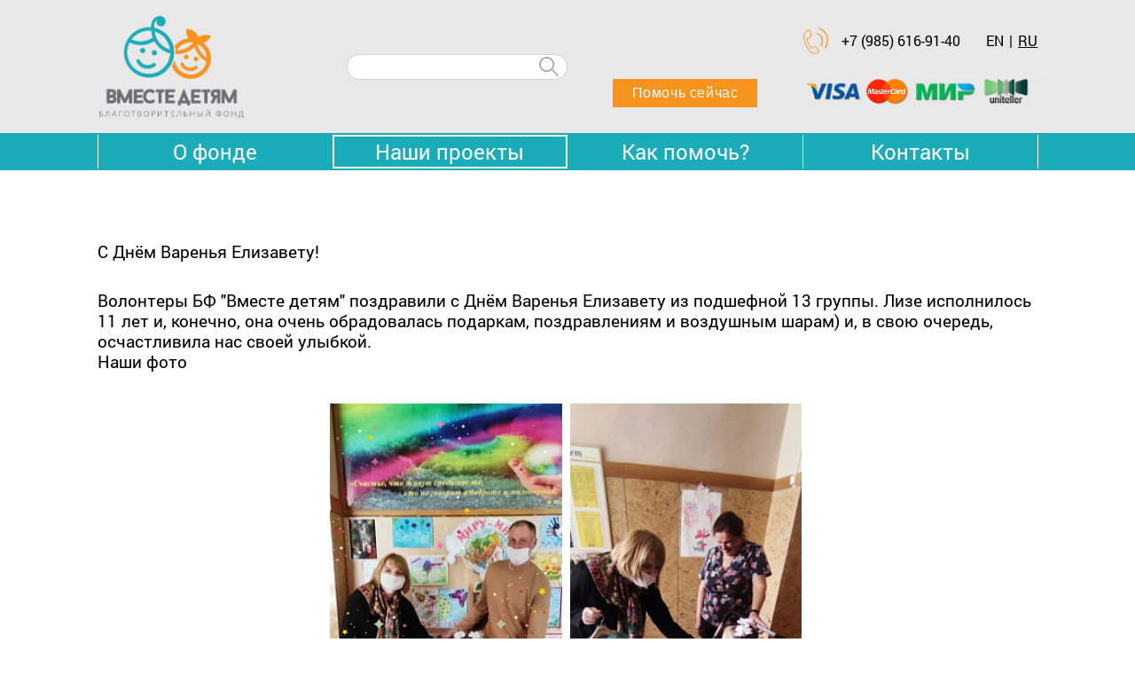

--- FILE ---
content_type: text/html; charset=utf-8
request_url: https://vmeste-detyam.ru/nashi-proekty/nasha-zhizn/s-dnyem-varenya-elizavetu/
body_size: 5269
content:
<!DOCTYPE html>
<html lang="ru">
<head>
	<meta charset="UTF-8">
	<meta name="format-detection" content="telephone=no">
	<meta name="viewport" content="width=device-width, user-scalable=no">
	<link rel="stylesheet" href="/bitrix/templates/new2/wd-slideshow.css">
	<meta name="cmsmagazine" content="49d1a9808fce0ce99d8340cfdef66079" />
	<title>С Днём Варенья Елизавету!</title>
	<meta http-equiv="Content-Type" content="text/html; charset=utf-8" />
<link href="/bitrix/cache/css/s1/new2/page_c1b2b199c7359f7459700380330aeef3/page_c1b2b199c7359f7459700380330aeef3_v1.css?1684924401401" type="text/css"  rel="stylesheet" />
<link href="/bitrix/cache/css/s1/new2/template_415fd162a4b553f17210dcf7a76f868b/template_415fd162a4b553f17210dcf7a76f868b_v1.css?168492436822537" type="text/css"  data-template-style="true" rel="stylesheet" />
<script type="text/javascript"  src="/bitrix/cache/js/s1/new2/template_9a6fd22ff3846619d2e99eb6a3ecbb0a/template_9a6fd22ff3846619d2e99eb6a3ecbb0a_v1.js?1684924368930"></script>
<script type="text/javascript">var _ba = _ba || []; _ba.push(["aid", "972f776cead0bd08f9e92df79c0776f3"]); _ba.push(["host", "vmeste-detyam.ru"]); (function() {var ba = document.createElement("script"); ba.type = "text/javascript"; ba.async = true;ba.src = (document.location.protocol == "https:" ? "https://" : "http://") + "bitrix.info/ba.js";var s = document.getElementsByTagName("script")[0];s.parentNode.insertBefore(ba, s);})();</script>


</head>
<body>
			<svg xmlns="http: //www.w3.org/2000/svg" aria-hidden="true" style="display:none">
		<symbol id="phoneIcon" viewBox="0 0 1000 1000">
			<path d="M214.2 411.8c12.6-8.1 28.8-14.9 47-19.5 64-16.4 71.9-60.3 71-105.3-.6-29.9-6.7-74.9-11.6-111.1-2-14.6-5-24.5-6.1-34.3-3.7-32.8-29.4-46.7-42.5-51.8-16.8-5.1-25.5-5.4-25.5-5.4-3.3-.2-33.3-3-88.3 29.5C49 178.4 13.2 305.8 51.2 493.9 77 621.6 195.4 859.1 321.9 941.5c18.7 12.2 38.2 22.1 57.6 29.7 134 52.5 235.5-21 241-25.2 1.3-1.1 30.4-28.5-.6-82.4-13.3-23.2-68.5-88.2-118.2-139.2-7.4-7.6-15.7-13.3-24.4-16.7-25.6-10-49.8.2-64 13.2-23 21.1-38 25.3-44.9 25.9-3.8.3-8.6-.6-13.8-2.6 0 0 0 0 0 0-8.8-3.4-16.2-9-18.2-10.6-2.6-2.7-5.8-5.9-9.6-9.5-24.5-24-70.2-68.7-98.5-150.5-29.4-85-29.9-109.6-29.4-115C198.9 458.6 194.5 422.1 214.2 411.8zM279.8 146.6c3.6 15.8 6.5 20.2 8.5 35.1 4.8 35.4 11 78.6 11.6 106.6.8 42.4-5.6 62.7-46.8 73.2-15 3.8-36.9 10.9-56.4 23.5-26.2 17-30.6 48.2-30.2 61.4-1.3 19.4.8 49.1 31.5 137.7 30.8 88.9 81.9 138.9 106.4 162.9 3.7 3.7 6.9 6.8 9.4 9.4.4.5.9.9 1.4 1.3 1.3 1.1 12.6 10.5 27.8 16.4 0 0 0 0 0 0 10 3.9 19.5 5.5 28.3 4.7 19.4-1.7 40.9-13.2 63.8-34.3 1.5-1.3 14.9-13 30.6-6.9 4.5 1.8 8.9 4.8 13.1 9.2 50.9 52.3 102.7 114.4 113.4 132.9 16 27.7 8.5 40.2 7.1 42.2-10.9 7.6-96.4 63-207.9 19.3-17.4-6.8-34.8-15.9-51.8-26.9C221.7 837.5 107.1 606.1 83 486.8 47.5 311 76.4 200.7 174.1 143c38.7-22.9 54-23.8 63.9-24 0 0 13.3.7 20.5 3.8C265.5 125.8 273 127.9 279.8 146.6zM543.1 252c0 0 275.2 62 144.3 404.9 0 0-11.8 25.7 7.9 38.9 14.9 10 31.8 5.7 42.7-12.4C746 670 870 351.2 606.6 226.8c0 0-39-21.4-59.1-17.2C523.4 214.7 525.5 246.9 543.1 252z"/><path d="M609.1,52.9c0,0,137.6,46.9,225.1,160.7c89.6,116.4,118.2,305.5,9.6,518.4c0,0-11.8,25.7,7.9,38.9c14.9,10,31.7,5.7,42.7-12.4c8.1-13.3,249.6-500-221.9-730.8c0,0-39-21.4-59.1-17.2C589.4,15.7,591.6,47.8,609.1,52.9z"/>
		</symbol>
		<symbol id="mailIcon" viewBox="0 0 1000 1000">
			<svg xmlns="http://www.w3.org/2000/svg" viewBox="0 0 1000 1000">
				<path d="M10.2,169.1c8.7,0,14.9,0,21.1,0c313.4,0,626.6,0.1,940.2-0.3c14.2,0,18.4,3.5,18.4,18.2c-0.4,209.1-0.4,418.2,0,627.4c0,13.2-4,16.8-16.8,16.8c-315.5-0.4-631.1-0.3-946.5-0.1c-11,0-16.7-1-16.7-15.1c0.6-208.6,0.3-417.2,0.3-625.7C10.2,184.1,10.2,177.8,10.2,169.1z M87.5,212.1c6,6.3,8.7,9.3,11.7,12.1C204.4,321,309.6,417.9,415,514.5c17,15.4,34.1,31,52.9,44.3c21.4,14.9,45,15.1,65.8-1.1c21.9-17,42.8-35.5,63.1-54.2c100.4-91.9,200.7-184,300.8-276.2c4.3-3.9,7.6-8.6,13.4-15.2C635.3,212.1,363.7,212.1,87.5,212.1z M86.4,782.6c1.4,1.9,2.9,3.9,4.6,5.7c272.9,0,545.7,0,818.5,0c1.1-1.6,2-3.2,3-4.8c-5.7-4.4-11.9-8.3-17.2-13.2c-84.2-77.3-168.5-154.2-252.3-232c-10.9-10-17-8.6-26.9,0.6c-21.2,19.4-43.3,38.2-66.1,55.7c-32.3,24.3-66.2,25-98.6,0.6c-23.8-17.9-46.3-37.7-68.5-57.6c-9.5-8.6-15.3-8.5-24.7,0.3c-84.6,78.3-169.6,156.2-254.6,233.8C98.5,776.2,92,779,86.4,782.6z M341.2,500C246.1,412.9,153,327.3,57.3,239.5c0,175.6,0,346.6,0,521.4C153.4,672.7,246.4,587.1,341.2,500z M943.5,245.2c-1.5-0.8-2.9-1.7-4.4-2.5c-93,85.4-185.7,170.9-279.9,257.4c95.1,87.4,188,172.8,284.3,261.1C943.5,585.9,943.5,415.4,943.5,245.2z"/>
			</svg>
		</symbol>
		<symbol id="zoom" viewBox="0 0 1000 1000">
			<g><g transform="translate(0.000000,511.000000) scale(0.100000,-0.100000)"><path d="M4167.2,4983.4C2569.6,4798.5,1213.5,3698.9,708.1,2175.2C54.7,212.6,944.8-1917.6,2806.2-2842.2c1047.9-520.2,2293-569.5,3368-130.7c251.5,101.1,337.8,145.5,638.6,323l170.1,98.6l1119.3-1119.3L9221.6-4790l140.5,143l143,140.5L8403-3401.9L7300.9-2299.8l160.3,145.5c197.2,177.5,456.1,483.2,618.9,729.8c626.2,949.2,840.7,2088.3,596.7,3192.9C8223.1,3822.2,6258,5222.6,4167.2,4983.4z M5301.4,4554.4c754.5-143,1385.7-468.5,1933-996.1c569.5-549.8,932-1227.9,1092.2-2036.5c59.2-308.2,59.2-998.5,0-1306.7c-152.9-774.2-470.9-1390.6-1001-1945.3c-547.3-569.6-1225.4-932-2036.5-1092.3c-308.2-59.2-998.5-59.2-1306.7,0c-808.7,160.3-1486.7,522.7-2036.5,1092.3c-530.1,549.8-848.1,1173.6-1001,1945.3c-61.6,315.6-59.2,973.9,2.5,1306.7c145.5,784,480.8,1417.7,1050.3,1984.8c641,643.5,1289.5,954.2,2280.6,1094.7C4433.5,4623.5,5101.7,4593.9,5301.4,4554.4z"/><path d="M4438.4,1756v-690.4h-690.4h-690.4V868.4V671.2h690.4h690.4V-19.2v-690.4h197.2h197.2v690.4v690.4h690.4h690.4v197.2v197.2h-690.4h-690.4V1756v690.4h-197.2h-197.2V1756z"/></g></g>
		</symbol>
	</svg>
<div class="wrap">
	<header class="header">
		<div class="container">
			<div class="header__left-block">
				<a href="/" class="header__logo"></a>
				<div class="h-search">
	<form action="/search/index.php">
		<input type="text" name="q" class="h-search__input"/>
		<input name="s" type="submit" class="h-search__btn" />
	</form>
</div>			</div>
			<div class="header__center-block">
				<button onclick="unitellerWidget('00008242')" class="btn--s orange">Помочь сейчас</button>
			</div>
			<div class="header__right-block">
				<div class="h-phone">
					<span class="h-phone__icon"><svg aria-hidden="true"><use xmlns:xlink="http://www.w3.org/1999/xlink" xlink:href="#phoneIcon"></use></svg></span>
					<a href="tel:89856169140" class="h-phone__link">+7 (985) 616-91-40</a>
				</div>
				<div class="h-lang">
					<a href="/eng/nashi-proekty/nasha-zhizn/s-dnyem-varenya-elizavetu/" class="h-lang__item ">EN</a>
					<span class="h-lang__sql">|</span>
					<a href="/nashi-proekty/nasha-zhizn/s-dnyem-varenya-elizavetu/" class="h-lang__item h-lang__item--active">RU</a>
				</div>


				<div class="h-pay">
					<a href=" https://www.uniteller.ru" class="uniteller"></a>
				</div>




			</div>
		</div>
	</header>
	<section class="main-menu">
		<div class="container">
			<button onclick="unitellerWidget('00008242')" class="btn--s orange in-mobile-menu">Помочь сейчас</button>
			
<div id="toggler" class="menu-icon">
  <span></span>
  <span></span>
  <span></span>
</div>
<ul class="main-menu__list">


	
	
					<li class="main-menu__item"><a href="/about/" class="main-menu__link droped">О фонде</a>
				<ul class="main-menu__drop-menu">
		
	
	

	
	
		
							<li class="drop-menu__item"><a class="drop-menu__link" href="/about/missiya/">Наша миссия и цели</a></li>
			
		
	
	

	
	
		
							<li class="drop-menu__item"><a class="drop-menu__link" href="/about/komanda-fonda/">Команда фонда</a></li>
			
		
	
	

	
	
		
							<li class="drop-menu__item"><a class="drop-menu__link" href="/about/dokumenty-i-otchety/">Документы и отчеты</a></li>
			
		
	
	

	
	
		
							<li class="drop-menu__item"><a class="drop-menu__link" href="/about/arkhiv/">Архив</a></li>
			
		
	
	

			</ul></li>	
	
					<li class="main-menu__item main-menu__item--active"><a href="/nashi-proekty/" class="main-menu__link droped">Наши проекты</a>
				<ul class="main-menu__drop-menu">
		
	
	

	
	
		
							<li class="drop-menu__item"><a class="drop-menu__link" href="/nashi-proekty/pomoshch-gbu-kasharovskiy-detskiy-dom-internat/">Помощь ГБУ «Кашаровский детский дом–интернат»</a></li>
			
		
	
	

	
	
		
							<li class="drop-menu__item"><a class="drop-menu__link" href="/nashi-proekty/podderzhka-semey-i-detey-sirot/">Поддержка семей</a></li>
			
		
	
	

	
	
		
							<li class="drop-menu__item"><a class="drop-menu__link" href="/nashi-proekty/sportivnaya-zhizn/">Спортивная жизнь</a></li>
			
		
	
	

			</ul></li>	
	
		
							<li class="main-menu__item"><a href="/kak-pomoch/" class="main-menu__link">Как помочь?</a></li>
			
		
	
	

	
	
		
							<li class="main-menu__item"><a href="/kontakty/" class="main-menu__link">Контакты</a></li>
			
		
	
	


</ul>
		</div>
	</section>
	<section class="work-area"><div class="container">	<section class="section--orange">
		<div class="section-title">
			С Днём Варенья Елизавету!		</div>
		<div class="section__text">
			Волонтеры БФ "Вместе детям" поздравили с Днём Варенья Елизавету из подшефной 13 группы. Лизе исполнилось 11 лет и, конечно, она очень обрадовалась подаркам, поздравлениям и воздушным шарам) и, в свою очередь, осчастливила нас своей улыбкой.		</div>
	</section>
			<section class="gallery section--blue">
			
				<div class="section-title">
					Наши фото				</div>
				<div class="gallery__wrap gl-slideshow">
													<div class="gallery__col">
																				<div class="gallery__item" >
																										<i class="gallery__zoom gl-slideshow__item" data-src="/upload/iblock/5f3/aj2vd3g6eu7n0xl84b6g8tch1k0odp7f.jpg" data-count="1"><svg class="gallery__icon" aria-hidden="true"><use xmlns:xlink="http://www.w3.org/1999/xlink" xlink:href="#zoom"></use></svg></i>
									<img class="gallery__img" src="/upload/resize_cache/iblock/5f3/630_470_1/aj2vd3g6eu7n0xl84b6g8tch1k0odp7f.jpg">
															</div>
											</div>
									<div class="gallery__col">
																				<div class="gallery__item" >
																										<i class="gallery__zoom gl-slideshow__item" data-src="/upload/iblock/319/wbly9b0zeddjzhrgb4492hfidti49npo.jpg" data-count="2"><svg class="gallery__icon" aria-hidden="true"><use xmlns:xlink="http://www.w3.org/1999/xlink" xlink:href="#zoom"></use></svg></i>
									<img class="gallery__img" src="/upload/resize_cache/iblock/319/630_470_1/wbly9b0zeddjzhrgb4492hfidti49npo.jpg">
															</div>
											</div>
								</div>
			
							<p class="gallery-detail__back"><a href="/nashi-proekty/nasha-zhizn/">Вернуться назад</a></p>
			</section>
		
</div></section>
</div>
	<footer class="footer">
		<div class="footer-contacts">
			<div class="container">
				<span class="footer-contacts__copy">2013 - 2026 «Вместе детям»</span>
				<div class="mobile-social">
							<a href="https://vk.com/public59125249" class="footer-social__item footer-social__item--vk" target="_blank"></a>
						</div>
				<div class="footer-contacts__mail">
					<span class="footer-contacts__icon"><svg aria-hidden="true"><use xmlns:xlink="http://www.w3.org/1999/xlink" xlink:href="#mailIcon"></use></svg></span>
					<a href="mailto:vmdfund@gmail.com" class="footer-contacts__link">vmdfund@gmail.com</a>
				</div>
				<div class="mobile-social">
							<a href="https://www.facebook.com/vmestedetyam/" class="footer-social__item footer-social__item--fb" target="_blank"></a>
						</div>
				<div class="footer-contacts__phone">
					<span class="footer-contacts__icon"><svg aria-hidden="true"><use xmlns:xlink="http://www.w3.org/1999/xlink" xlink:href="#phoneIcon"></use></svg></span>
					<a href="tel:+89856169140" class="footer-contacts__link">+7 (985) 616-91-40</a>
				</div>
			</div>
		</div>
		<div class="container">
			<div class="footer-menu">
				<div class="footer-menu__item">
					<div class="footer-menu__list">
						<a href="/about/missiya/" class="footer-menu__link" style="pointer-events: none">О фонде</a>
						<a href="/about/missiya/" class="footer-menu__link">Наша миссия и цели</a>
						<a href="/about/team/" class="footer-menu__link">Команда фонда</a>
						<a href="/about/dokumenty-i-otchety/" class="footer-menu__link">Документы и отчеты</a>
						<a href="/about/arkhiv/" class="footer-menu__link">Архив</a>
					</div>
				</div>
				<div class="footer-menu__item">
					<div class="footer-menu__list">
						<a href="/nashi-proekty/" class="footer-menu__link" style="pointer-events: none">Наши проекты</a>
						<a class="footer-menu__link" href="/nashi-proekty/pomoshch-gbu-kasharovskiy-detskiy-dom-internat/">Помощь ГБУ «Кашаровский детский дом–интернат»</a>
						<a class="footer-menu__link" href="/nashi-proekty/podderzhka-semey-i-detey-sirot/">Поддержка семей</a>
						<a class="footer-menu__link" href="/nashi-proekty/sportivnaya-zhizn/">Спортивная жизнь</a>
					</div>
				</div>
				<div class="footer-menu__item">
					<div class="footer-menu__list">
						<a href="/kak-pomoch/" class="footer-menu__link">Как помочь?</a>
					</div>
				</div>
				<div class="footer-menu__item">
					<div class="footer-menu__list">
						<a href="/kontakty/" class="footer-menu__link">Контакты</a>
						<div class="footer-social">
							<a href="https://www.facebook.com/vmestedetyam/" class="footer-social__item footer-social__item--fb" target="_blank"></a>
							<a href="https://vk.com/public59125249" class="footer-social__item footer-social__item--vk" target="_blank"></a>
						</div>
					</div>
				</div>
			</div>
		</div>
	</footer>
</body>
<script src="https://ajax.googleapis.com/ajax/libs/jquery/3.2.1/jquery.min.js"></script>
<script src="/bitrix/templates/new2/js/wd-slideshow.js"></script>
<script type="text/javascript" id="unitellerWidgetScript" src="https://widget.uniteller.ru/js/widget/widget.js"></script>
<script src="/bitrix/templates/new2/simple.js"></script>
</html>

--- FILE ---
content_type: text/css
request_url: https://vmeste-detyam.ru/bitrix/templates/new2/wd-slideshow.css
body_size: 627
content:
.wd-slideshow__desc{position:absolute;bottom:0;background:rgba(0,0,0,.4);color:#fff;font-size:16px;width:100%;text-align:center;padding:10px;font-family:inherit}.wd-slideshow__close{width:30px;height:30px;fill:rgba(255,255,255,.3);position:absolute;right:20px;cursor:pointer;top:20px;z-index:3;color:rgba(255,255,255,.3);-webkit-transition:fill .4s,color .4s,-webkit-transform .4s;transition:fill .4s,color .4s,-webkit-transform .4s;transition:fill .4s,color .4s,transform .4s;transition:fill .4s,color .4s,transform .4s,-webkit-transform .4s}.wd-slideshow,.wd-slideshow__body{height:100%;width:100%}.wd-slideshow__close:hover{-webkit-transform:rotate(90deg);transform:rotate(90deg);fill:#fff;color:#fff}.wd-slideshow__close *{display:block}.wd-slideshow{position:fixed;top:0;left:0;background:rgba(0,0,0,.8);z-index:9999}.wd-slideshow__img{width:inherit;height:inherit;background-position:center;background-repeat:no-repeat;background-size:contain;position:relative;z-index:1;opacity:0;-webkit-transition:opacity 1s linear;transition:opacity 1s linear}.wd-slideshow__preloader{width:100%;position:absolute;height:49px;top:50%;margin-top:24.5px;left:50%;-webkit-transform:translate(-50%,-50%);transform:translate(-50%,-50%)}.wd-slideshow__preloader div{width:49px;height:49px;margin:0 auto;border:4px solid #fff;border-radius:50%;-webkit-animation:cssload-scale 1035ms infinite linear;animation:cssload-scale 1035ms infinite linear}@-webkit-keyframes cssload-scale{0%{-webkit-transform:scale(0);transform:scale(0)}90%{-webkit-transform:scale(.7);transform:scale(.7)}100%{-webkit-transform:scale(1);transform:scale(1)}}@keyframes cssload-scale{0%{-webkit-transform:scale(0);transform:scale(0)}90%{-webkit-transform:scale(.7);transform:scale(.7)}100%{-webkit-transform:scale(1);transform:scale(1)}}.wd-slideshow__arrows{position:absolute;width:100%;height:100%}.wd-slideshow__arrow{padding:20px;display:block;position:absolute;fill:rgba(255,255,255,.3);cursor:pointer;z-index:2;top:50%;text-align:center;-webkit-transition:fill .4s;transition:fill .4s}.wd-slideshow__arrow:hover{fill:#fff}.wd-slideshow__arrow *{position:relative;top:50%;margin-top:-15px;width:30px;height:30px}.wd-slideshow__arrow--left{left:0}.wd-slideshow__arrow--right{right:0}.wd-slideshow-is-active{overflow:hidden}

--- FILE ---
content_type: text/css
request_url: https://vmeste-detyam.ru/bitrix/cache/css/s1/new2/page_c1b2b199c7359f7459700380330aeef3/page_c1b2b199c7359f7459700380330aeef3_v1.css?1684924401401
body_size: 117
content:


/* Start:/bitrix/templates/new2/components/bitrix/news/done_new2/bitrix/news.detail/.default/style.css?1684922722155*/
div.news-detail
{
	word-wrap: break-word;
}
div.news-detail img.detail_picture
{
	float:left;
	margin:0 8px 6px 1px;
}
.news-date-time
{
	color:#486DAA;
}

/* End */
/* /bitrix/templates/new2/components/bitrix/news/done_new2/bitrix/news.detail/.default/style.css?1684922722155 */


--- FILE ---
content_type: text/css
request_url: https://vmeste-detyam.ru/bitrix/cache/css/s1/new2/template_415fd162a4b553f17210dcf7a76f868b/template_415fd162a4b553f17210dcf7a76f868b_v1.css?168492436822537
body_size: 5763
content:


/* Start:/bitrix/templates/new2/components/bitrix/menu/main-menu/style.min.css?16849227223715*/
#horizontal-multilevel-menu,#horizontal-multilevel-menu ul{margin:0;padding:0;background:#bc262c url(/bitrix/templates/new2/components/bitrix/menu/main-menu/images/header_menu_bg.gif) repeat-x;min-height:27px;width:100%;list-style:none;font-size:11px;float:left}#horizontal-multilevel-menu a{display:block;padding:5px 10px;text-decoration:none;text-align:center}#horizontal-multilevel-menu li{float:left}#horizontal-multilevel-menu li a.root-item{color:#fff;font-weight:bold;padding:7px 12px}#horizontal-multilevel-menu li a.root-item-selected{background:#fc8d3d;color:#fff;font-weight:bold;padding:7px 12px}#horizontal-multilevel-menu li:hover a.root-item,#horizontal-multilevel-menu li.jshover a.root-item{background:#e26336;color:#fff}#horizontal-multilevel-menu a.parent{background:url(/bitrix/templates/new2/components/bitrix/menu/main-menu/images/arrow.gif) center right no-repeat}#horizontal-multilevel-menu a.denied{background:url(/bitrix/templates/new2/components/bitrix/menu/main-menu/images/lock.gif) center right no-repeat}#horizontal-multilevel-menu li:hover,#horizontal-multilevel-menu li.jshover{background:#d6d6d6;color:#fff}#horizontal-multilevel-menu li.item-selected{background:#d6d6d6;color:#fff}#horizontal-multilevel-menu li ul{position:absolute;top:auto;display:none;z-index:500;height:auto;width:135px;background:#f5f5f5;border:1px solid #c1c1c1}#horizontal-multilevel-menu li li{width:100%;border-bottom:1px solid #dedede}#horizontal-multilevel-menu li ul a{text-align:left}#horizontal-multilevel-menu li a,#horizontal-multilevel-menu li:hover li a,#horizontal-multilevel-menu li.jshover li a,#horizontal-multilevel-menu li:hover li:hover li a,#horizontal-multilevel-menu li.jshover li.jshover li a,#horizontal-multilevel-menu li:hover li:hover li:hover li a,#horizontal-multilevel-menu li.jshover li.jshover li.jshover li a,#horizontal-multilevel-menu li:hover li:hover li:hover li:hover li a,#horizontal-multilevel-menu li.jshover li.jshover li.jshover li.jshover li a,#horizontal-multilevel-menu li:hover li:hover li:hover li:hover li:hover li a,#horizontal-multilevel-menu li.jshover li.jshover li.jshover li.jshover li.jshover li a{color:#4f4f4f;font-weight:bold}#horizontal-multilevel-menu li:hover li:hover a,#horizontal-multilevel-menu li.jshover li.jshover a,#horizontal-multilevel-menu li:hover li:hover li:hover a,#horizontal-multilevel-menu li.jshover li.jshover li.jshover a,#horizontal-multilevel-menu li:hover li:hover li:hover li:hover a,#horizontal-multilevel-menu li.jshover li.jshover li.jshover li.jshover a #horizontal-multilevel-menu li:hover li:hover li:hover li:hover li:hover a,#horizontal-multilevel-menu li.jshover li.jshover li.jshover li.jshover li.jshover a #horizontal-multilevel-menu li:hover li:hover li:hover li:hover li:hover li:hover a,#horizontal-multilevel-menu li.jshover li.jshover li.jshover li.jshover li.jshover li.jshover a{color:#4f4f4f}#horizontal-multilevel-menu li ul ul{margin:-27px 0 0 132px}#horizontal-multilevel-menu li:hover ul ul,#horizontal-multilevel-menu li.jshover ul ul,#horizontal-multilevel-menu li:hover ul ul ul,#horizontal-multilevel-menu li.jshover ul ul ul,#horizontal-multilevel-menu li:hover ul ul ul ul,#horizontal-multilevel-menu li.jshover ul ul ul ul,#horizontal-multilevel-menu li:hover ul ul ul ul ul,#horizontal-multilevel-menu li.jshover ul ul ul ul ul{display:none}#horizontal-multilevel-menu li:hover ul,#horizontal-multilevel-menu li.jshover ul,#horizontal-multilevel-menu li li:hover ul,#horizontal-multilevel-menu li li.jshover ul,#horizontal-multilevel-menu li li li:hover ul,#horizontal-multilevel-menu li li li.jshover ul,#horizontal-multilevel-menu li li li li:hover ul,#horizontal-multilevel-menu li li li li.jshover ul,#horizontal-multilevel-menu li li li li li:hover ul,#horizontal-multilevel-menu li li li li li.jshover ul{display:block}div.menu-clear-left{clear:left}
/* End */


/* Start:/bitrix/templates/new2/styles.css?16849227222183*/
.btn--s{
		font-size: 1.5rem;
  border: 2px solid #1bacba;
  background: #1bacba;
  color: #fff;
  display: inline-block;
		/*text-transform: uppercase;*/
  cursor: pointer;
  transition: opacity .2s;
  text-decoration: none;
  padding: 5px 50px;
	margin-bottom: 40px;
	letter-spacing: .6px;
	}
	/*.btn--s:hover {
		border: 2px solid #fff;
}*/
	.orange{
		background: #f7941d;
 	border: 2px solid #f7941d;
	float: right;
    padding: 5px 87px;
	}
	.pam-mod {
		opacity: 0;
		visibility: hidden;
		position: fixed;
		top: 0;
		left: 0;
		width: 100%;
		height: 100%;
		background: rgba(255, 255, 255, 0.7);
		z-index: 999;
		overflow-y: auto;
		overflow-x: hidden;
		transition: all .2s;
	}
	.pam-mod.active {
		opacity: 1;
		visibility: visible;
	}
	.pam-mod__body {
		max-width: 600px;
		width: 100%;
		margin: 200px auto;
		background: #fff;
		padding: 15px;
		position: relative;
	}
	.pam-mod__close {
		position: absolute;
		top: 5px;
		right: 5px;
		font-size: 25px;
		line-height: 25px;
		cursor: pointer;
		transition: opacity .2s;
	}
	.pam-mod__close:hover {
		opacity: .6;
	}
	.pam-mod__text {
		padding-top: 25px;
		font-size: 16px;
	}
	.pam-mod__title {
		text-align: center;
		font-size: 21px;
		border-bottom: 1px dashed #2caee2;
		padding-bottom: 10px;
		font-weight:600;
		margin-bottom: 15px;
	}
	.bolder{
	font-weight:600;
	}
	.cur{
		font-style: italic;
	}
@media screen and (max-width: 550px) {
    .clearfix{
			clear: both;
    }
	.btn--s{
    	display: block;
    	margin: 1rem auto !important;
    	float: none;
    }

}
.header__center-block {
	width: 25%;
	display: flex;
    flex-wrap: nowrap;
    justify-content: center;
    align-items: flex-end;
    padding: 0 6px;
}
.header__center-block .orange {
	float: none;
    padding: 5px 20px;
    margin: 0;
    text-align: center;
    display: inline-block;
    margin-bottom: 12px;
    font-size: 1rem;
}
.btn--s.in-mobile-menu {
	display: none;
}
@media (max-width: 768px) {
	.header__center-block {
		display: none;
	}
	.btn--s.in-mobile-menu {
		display: inline-block;
	    margin: 0!important;
	    padding: 4px 20px;
	    font-size: 1rem;
	    float: left;
	    position: relative;
	    top: -4px;
	}
}
/* End */


/* Start:/bitrix/templates/new2/template_styles.css?168492272215857*/
@font-face {
  font-family:Roboto;
  src:url('/bitrix/templates/new2/fonts/Roboto-Regular.woff2');
  font-weight: 400;
}
@font-face {
  font-family:Roboto;
  src:url('/bitrix/templates/new2/fonts/Roboto-Bold.woff2');
  font-weight: 700;
}
*,
*::before,
*::after {
	box-sizing: border-box;
}
* {
	margin: 0;
	padding: 0;
}
html {
	all: unset;
	font-size: 16px;
	height: 100%;
}
body {
	font-size: 1rem;
	height: 100%;
	font-family: Roboto, sans-serif;
	line-height: 1.2;
	min-width: 320px;
}
input {
	font-family: inherit;
	font-size: inherit;
	-webkit-appearance: unset;
	   -moz-appearance: unset;
	        appearance: unset;
	outline: none;
}
p {
	margin-bottom: 1rem;
}
a {
	color: #1bacba;
	text-decoration: none;
}
a:hover {
	text-decoration: underline;
}
svg {
	display: inline-block;
	width: inherit;
	height: inherit;
}
.container {
	max-width: 1070px;
	width: 100%;
	margin: 0 auto;
	padding: 0 .3rem;
}
/*
**************************************************************************HEADER
*/
.header {
	background: #e8e8e8;
	height: 150px;
	display: flex;
	align-items: center;
}
.header .container {
	display: flex;
	flex-wrap: nowrap;
	justify-content: space-between;
}
.header__left-block {
	width: 50%;
	display: flex;
	flex-wrap: nowrap;
	justify-content: space-between;
	align-items: center;
}
.header__logo {
  background-image: url(/bitrix/templates/main/images/logo_5.png);
  width: 166px;
  height: 115px;
  background-size: contain;
  background-repeat: no-repeat;
  background-position: center;
}
.h-search {
	position: relative;
}
.h-search__input {
	border-radius: 15px;
	border: 1px solid #d1d1d1;
	padding: 3px 40px 3px 10px
}
.h-search__btn {
	position: absolute;
	right: 10px;
	top: 3px;
	text-indent: -10000px;
	border:0;
	width: 22px;
	height: 22px;
	background: url('/bitrix/templates/new2/images/search.png') no-repeat;
}
.header__right-block {
	width: 25%;
	display: flex;
	flex-wrap: wrap;
	justify-content: space-between;
	align-items: center;
}
.h-phone__icon {
	fill: #f5a03a;
	width: 30px;
	height: 30px;
	display: inline-block;
	vertical-align: middle;
	margin-right: 10px;
}
.h-phone__link {
	color: #000;
	display: inline-block;
	vertical-align: middle;
}
.h-lang__item {
	color:#000;
}
.h-lang__sql {
	display: inline-block;
	padding: 0 2px;
}
.h-lang__item--active {
	text-decoration: underline;
}
.h-pay {
	width: 17rem;
	height: 2rem;
	display: block;
	background-image: url(/bitrix/templates/main/images/uniteller1.png);
	background-size: contain;
}
.uniteller {
	display: block;	
	width: 16rem;
	height: 2rem;

}

@media(max-width: 970px) {
	.header__right-block {
		width: 45%;
	}
}

@media(max-width: 700px) {
	.h-search {
		display: none;
	}
	.h-lang {
		display: none;
	}
	.header__right-block {
		justify-content: flex-end;
	}
}

@media(max-width: 450px) {
	.header__right-block {
		display: none;	
	}
	.header__left-block {
		width: 100%;
		justify-content: center;
	}
}
/*
**************************************************************************MAIN MENU
*/
.main-menu {
	background: #1bacba;
}
.main-menu__list {
	list-style: none;
	display: flex;
	flex-wrap: wrap;
	justify-content: space-between;
	align-items: center;
	padding: 2px 0;
}
.main-menu__item {
	width: 25%;
	text-align: center;
	font-size: 1.5rem;
	position: relative;
	/*-webkit-text-fill-color: rgba(255, 255, 255, 1); 
	-webkit-opacity: 1; */
	color: rgba(255, 255, 255, 1); 
}

.main-menu__link {
	color: #fff;
	display: block;
	padding: .2rem 0;
	border: 2px solid transparent;
	transition: border-color .2s;
    

-webkit-text-fill-color: rgba(255, 255, 255, 1);
-webkit-opacity: 1;
color: rgba(255, 255, 255, 1);

}
.main-menu__item::after,
.main-menu__item::before {
	position: absolute;
	content: '';
	width: 1px;
	height: 100%;
	top: 0;
}
.main-menu__item::before {
	border-left: 1px solid #fff;
	left: 0;
}
.main-menu__item::after {
	border-left: 1px solid #fff;
	right: -1px;
}
.main-menu__item:hover::after,
.main-menu__item--active::after,
.main-menu__item:hover + li::before,
.main-menu__item--active + li::before {
	opacity: 0;
}
.main-menu__link:hover,
.main-menu__item--active .main-menu__link {
	text-decoration: none;
	border: 2px solid #fff;
}
.main-menu__drop-menu {
	z-index: 1;
	list-style: none;
	position: absolute;
	background: #fff;
	padding: 1.2rem;
	box-shadow: 0px 3px 9px 0px #b3b3b3;
	width: 100%;
	top: calc(100% + 2px);
	left: 0;
	visibility: hidden;
	opacity: 0;
	-webkit-transform: translateY(30%);
	        transform: translateY(30%);
	transition: all .7s cubic-bezier(0.68, -0.55, 0.265, 1.55);
}
.drop-menu__item {
	text-align: left;
	font-size: 1rem;
}
.drop-menu__link {
	color: #000;
	display: block;
	padding: .5rem;
	transition: background .4s;
}
.drop-menu__link:hover {
	background: #dedede;
	text-decoration: none;
}
/* .main-menu__item:hover .main-menu__drop-menu, */
.hovered + .main-menu__drop-menu {
	visibility: visible;
	opacity: 1;
	-webkit-transform: translateY(0);
	        transform: translateY(0);
}
.menu-icon {
	display: none;
}
.menu-icon {
	  margin: 0 0 0 auto;
  width: 30px;
  height: 22px;
  position: relative;
  -webkit-user-select: none;
     -moz-user-select: none;
      -ms-user-select: none;
          user-select: none;
  cursor: pointer;
  right: 10px;
}

.menu-icon span {
  display: block;
  width: 100%;
  height: 2px;
  background: #fff;
  margin-bottom: 8px;
  cursor: pointer;
  transition: width .4s, -webkit-transform .4s;
  transition: transform .4s, width .4s;
  transition: transform .4s, width .4s, -webkit-transform .4s;
}

.menu-icon span:last-child {
  margin-bottom: 0;
}

.show-menu .menu-icon span:nth-child(1) {
  -webkit-transform: rotate(45deg) translate(9px, 8px);
          transform: rotate(45deg) translate(9px, 8px);
}

.show-menu .menu-icon span:nth-child(2) {
  width: 0;
}

.show-menu .menu-icon span:nth-child(3) {
  -webkit-transform: rotate(135deg) translate(-6px, 5px);
          transform: rotate(135deg) translate(-6px, 5px);
}

@media(max-width: 700px) {
.main-menu__item:hover::after, 
.main-menu__item--active::after, 
.main-menu__item:hover + li::before, 
.main-menu__item--active + li::before {
	opacity: 0;
}
	.main-menu__list {
		position: absolute;
		top: 3rem;
		right: 0;
		height: 300px;
		width: 50%;
		background: #1bacba;
		display: flex;
	  flex-direction: column;
	  justify-content: space-around;
	  -webkit-transform: translateX(100%);
	          transform: translateX(100%);
	  transition: all .2s;
	}
	.show-menu .main-menu__list {
		-webkit-transform: translateX(0);
		        transform: translateX(0);
	}
	.main-menu__item {
		width: 100%;
		color: #fff;
	}
	.menu-icon {
		display: block;
		z-index: 1;
	}
	.main-menu .container {
		padding: 1rem .3rem;
		position: relative;
	}
	.main-menu__item::before {
		border: 0;
	}
	.main-menu__item::after {
		border: 0;
	}
	.wrap {
		overflow-x: hidden;
	}
	/*.drop-menu__link {
	-webkit-text-fill-color: rgba(0, 0, 0, 1); 
	-webkit-opacity: 1; 
	color: rgba(0, 0, 0, 1); 
	background: white;
	}*/
}
/*
**************************************************************************WORK AREA
*/
.work-area .container {
	margin: 5rem auto;
	font-size: 1.2rem;
}
.work-area .container li {
	margin-bottom: 1rem;
}
.main-project {
	/* margin: 3rem 0; */
	display: flex;
	flex-wrap: wrap;
	justify-content: space-between;
}
.main-project__item {
  text-align: center;
  width: 25%;
  margin-top: 2rem;
  display: flex;
  flex-direction: column;
  justify-content: space-between;
  align-items: center;
  padding: .5rem;
}
.main-project__img {
	border-radius: 50%;
	-o-object-fit: cover;
	   object-fit: cover;
	width: 200px;
	height: 200px;
}
.main-project__title {
	font-weight: 700;
	font-size: 1.1rem;
	margin: 1rem 0;
	text-align: left;
	/*text-transform: lowercase;*/
/* 	height: 90px;
overflow: hidden; */
}
.main-project__title::first-letter {
	text-transform: uppercase;
}
.main-project__text {
	text-align: left;
	font-size: 1rem;
}
.main-project__link {
	display: block;
	color: #fff;
	margin: 1rem 0 0;
	padding: 1rem;
	transition: opacity .4s;
	-webkit-text-fill-color: rgba(255, 255, 255, 1); 
	-webkit-opacity: 1; 
	color: rgba(255, 255, 255, 1); 
	background: #6a6a6ac7;
}
.main-project__link:hover {
	text-decoration: none;
	opacity: .6;
}
.main-project__more {
	text-align: center;
	margin: 2rem 0;
}
.main-project__icon {
	width: 40px;
	height: 40px;
	background: #555;
	border-radius: 50%;
	display: inline-block;
	text-align: center;
	line-height: 40px;
	font-size: 25px;
	color: #fff;
	box-shadow: 0 0 10px #000;
	transition: opacity .4s;
}
.main-project__icon:hover {
	text-decoration: none;
	opacity: .6;
}

@media(max-width: 1050px) {
	.main-project__item {
		width: 48% !important;
	}
}

@media(max-width: 600px) {
	.main-project__item {
		width: 100% !important;
	}
	.main-project__link {
		background: #a4a3a3;
	}
	.work-area .container {
		margin: 0 auto;
	}
	.pamatka.btn--s {
		margin-top: 40px;
	}
}
/*
**************************************************************************FOOTER
*/
.footer {
		background: #e8e8e8;
		margin-top: -269px;
}
.footer-contacts {
	background: #1bacba;
}
.footer-contacts .container {
	display: flex;
	flex-wrap: nowrap;
	justify-content: space-between;
	align-items: center;
	height: 70px;
}
.footer-contacts__copy {
	color: #fff;
}
.footer-contacts__mail {
	display: inline-block;
	vertical-align: middle;
}
.footer-contacts__icon {
	margin-right: 10px;
	display: inline-block;
	vertical-align: middle;
	width: 30px;
	height: 30px;
	display: inline-block;
	fill: #fff;
}
.footer-contacts__link {
	color: #fff;
}
.footer-contacts__phone {
	display: inline-block;
	vertical-align: middle;
}
.footer-contacts__icon {
	margin-right: 10px;
	display: inline-block;
	vertical-align: middle;
}
.footer-menu {
	padding: 2rem 0;
	display: flex;
	flex-wrap: nowrap;
	justify-content: space-between;
}
.footer-menu__link {
	display: block;
	margin-bottom: .5rem;
	color:#000;
}
.footer-menu__link:first-child {
	font-weight: 700;
}
.footer-social__item {
	width: 40px;
	height: 40px;
	display: inline-block;
	background-repeat: no-repeat;
	background-position: center center;
	margin:0 5px;
	transition: opacity .4s;
}
.footer-social__item:hover {
	opacity: .6;
}
.footer-social__item--fb {
	background-image: url('/bitrix/templates/new2/images/fb.png')
}
.footer-social__item--vk {
	background-image: url('/bitrix/templates/new2/images/vk.png')
}
.footer-social__item--yt {
	background-image: url('/bitrix/templates/new2/images/yt.png')
}
.mobile-social {
	display: none;
}
.footer-menu__item:last-child .footer-menu__list {
	display: flex;
	flex-direction: column;
	justify-content: space-between;
	height: 100%;
}
.gallery {

}
.gallery__wrap {
	text-align: center;
	white-space: nowrap;
}
.gallery__col {
	display: inline-block;
	/* width: 33%; */
	width: 25%;
	vertical-align: top;
	text-align: center;
}
.gallery__item {
	font-size: 0;
	margin-left: -4px;
	padding: 4px;
	position: relative;
}
.gallery__img {
	opacity: 0;
	width: 100%;
	-o-object-fit: contain;
	   object-fit: contain;
    -webkit-animation-duration: 1s;
            animation-duration: 1s;
    -webkit-animation-fill-mode: both;
            animation-fill-mode: both;
}
.gallery__zoom {
	opacity: 0;
	position: absolute;
	z-index: 5;
	width: calc(100% - 7px);
	height: calc(100% - 7px);
	background: rgba(0,0,0,0.7);
	transition: opacity .4s;
	cursor: pointer;
}
.gallery__icon {
	fill: #fff;
	top: 50%;
	left: 50%;
	-webkit-transform: translate(-50%, -50%);
	        transform: translate(-50%, -50%);
	width: 150px;
	height: 150px;
	position: absolute;
	transition: width .4s, height .4s;
}
.gallery__zoom:hover {
	opacity: 1;
}
.gallery__zoom:hover .gallery__icon {
	width: 50px;
	height: 50px;
}
.gallery-detail__back {
	text-align: center;
}
.gallery-detail__back a {
	margin: 10px 0;
	display: inline-block;
	background: #eb8827;
	color: #fff;
	text-decoration: none;
	padding: 10px 40px;
	font-style: italic;
}
.gallery-detail__back--blue a {
	background: #178ea4;
}
.gallery-detail__back a:hover {
	color: #000;
}
.zoomer {
	position: fixed;
	left: 0;
	top: 0;
	width: 100%;
	height: 100%;
	background: rgba(0,0,0,0.9);
	opacity: 0;
	transition: opacity .3s linear;
	z-index: 9999;
}
.zoomer__body {
	width: 100%;
	height: 100%;
}
.zoomer__img {
	background-size: contain;
	width: inherit;
	height: inherit;
	background-repeat: no-repeat;
	background-position: center;
}
.zoomer__close {
	position: absolute;
	right: 20px;
	top: 20px;
	z-index: 99;
	cursor: pointer;
	fill: rgba(255,255,255,0.5);
	width: 30px;
	height: 30px;
	transition: all .4s;
}
.zoomer__close:hover {
	fill: #fff;
	-webkit-transform: rotate(90deg);
	        transform: rotate(90deg);
}
.zoomer--show {
	opacity: 1;
}
.zoomer-active {
	overflow: hidden;
}
.zoomIn {
	-webkit-animation-duration: 1s;
	animation-duration: 1s;
	-webkit-animation-fill-mode: both;
	animation-fill-mode: both;
	opacity: 1;
	-webkit-animation-name: zoomIn;
	        animation-name: zoomIn;
}
@-webkit-keyframes zoomIn {
	from {
		opacity: 0;
		-webkit-transform: scale3d(.3, .3, .3);
		        transform: scale3d(.3, .3, .3);
	}

  50% {
    opacity: 1;
  }
}
@keyframes zoomIn {
	from {
		opacity: 0;
		-webkit-transform: scale3d(.3, .3, .3);
		        transform: scale3d(.3, .3, .3);
	}

  50% {
    opacity: 1;
  }
}
.section-title {
	margin-bottom: 2rem;
}
.wrap {
	min-height: 100%;
	padding-bottom: 280px;
	height: auto;
}
.droped {
/* 	pointer-events: none; */
}
.obj-filter {
	display: flex;
	flex-wrap: wrap;
}
.obj-filter__item {
	margin: 0 .5rem;
	width: 60px;
	background: #1bacba;
	color: #fff;
	border: 0;
	cursor: pointer;
	transition: all .2s;
	text-align: center;
	-webkit-appearance: none;
	   -moz-appearance: none;
	        appearance: none;
}
.obj-filter__item:hover,
.obj-filter__item--selected {
	background: #157b85;
}
.obj-desc__btn {
  padding: .5rem 2rem;
  font-size: 1.3rem;
  background: transparent;
  border: 2px solid #1bacba;
  margin: 2rem .5rem 0;
	cursor: pointer;
	transition: all .2s;
}
.obj-desc__btn:hover,
.obj-desc__btn:active {
	color: #fff;
	background: #1bacba;
}
.obj-desc__body {
	opacity: 0;
	z-index: -1;
  position: fixed;
  top: 0;
  left: 0;
  width: 100%;
  height: 100%;
	background: rgba(255, 255, 255, 0.8);
	transition: all .4s;
}
.obj-desc__body.active {
	opacity: 1;
	z-index: 1;
}
.obj-desc__window {
	width: 1000px;
	position: absolute;
	background: #fff;
	border: 2px solid #1bacba;
	left: 50%;
	top: 50%;
	height: 500px;
	overflow-x: hidden;
	padding: 2rem;
	-webkit-transform: translate(-50%, -50%);
	        transform: translate(-50%, -50%);
}
.obj-desc__title {
  text-align: center;
	font-size: 1.5rem;
	margin-bottom: 2rem;
}
.obj-desc__close {
	position: absolute;
	top: 1rem;
	right: 1rem;
	font-size: 2rem;
	line-height: 1rem;
	cursor: pointer;
	transition: all .4s;
}
.obj-desc__close:hover {
	opacity: 0.6;
}
.obj-desc__text {

}

@media(max-width: 1000px) {
	.obj-desc__window {
		width: 100%;
	}
}

@media(max-width: 750px) {
	.footer-menu {
		display: none;
	}
	.footer {
		/*height: 70px;*/
		overflow: hidden;
		margin-top: -70px;
	}
	.wrap {
		padding-bottom: 90px;
	}
	.obj-filter {
		margin-top: 1rem;
		justify-content: center;
	}

}

@media(max-width: 600px) {
	.footer-contacts .container {
		flex-wrap: wrap;
		text-align: center;
		height: auto;
	}
	.footer-contacts__copy,
	.footer-contacts__mail,
	.footer-contacts__phone {
		width: 100%;
		padding: .5rem 0;
	}
	.footer {
		/*height: 127px;*/
	  margin-top: -127px;
	}
	.wrap {
		padding-bottom: 140px;
	}
	.gallery__icon {
		width: 30%;
		height: 30%;
	}
	.obj-filter__item {
		margin-bottom: .5rem;
	}
	.gallery__col {
		width: 48%;
	}
	.gallery__wrap {
		white-space: inherit;
	}
	.mobile-social {
		display: inline-block;
    	width: 23%;
    	position: relative;
    	z-index: 10;
	}
	.footer-contacts__mail {
		width: 50% !important;
	}
	.footer-social__item {
		border-radius: 50%;
		width: 32px;
    	height: 32px;
	}
}
.pam-mod__body {
	box-shadow: 0px 3px 9px 0px #b3b3b3;
}
/* End */
/* /bitrix/templates/new2/components/bitrix/menu/main-menu/style.min.css?16849227223715 */
/* /bitrix/templates/new2/styles.css?16849227222183 */
/* /bitrix/templates/new2/template_styles.css?168492272215857 */


--- FILE ---
content_type: application/javascript
request_url: https://vmeste-detyam.ru/bitrix/cache/js/s1/new2/template_9a6fd22ff3846619d2e99eb6a3ecbb0a/template_9a6fd22ff3846619d2e99eb6a3ecbb0a_v1.js?1684924368930
body_size: 327
content:

; /* Start:"a:4:{s:4:"full";s:83:"/bitrix/templates/new2/components/bitrix/menu/main-menu/script.min.js?1684922722407";s:6:"source";s:65:"/bitrix/templates/new2/components/bitrix/menu/main-menu/script.js";s:3:"min";s:69:"/bitrix/templates/new2/components/bitrix/menu/main-menu/script.min.js";s:3:"map";s:69:"/bitrix/templates/new2/components/bitrix/menu/main-menu/script.map.js";}"*/
var jshover=function(){var e=document.getElementById("horizontal-multilevel-menu");if(!e)return;var t=e.getElementsByTagName("li");for(var n=0;n<t.length;n++){t[n].onmouseover=function(){this.className+=" jshover"};t[n].onmouseout=function(){this.className=this.className.replace(new RegExp(" jshover\\b"),"")}}};if(window.attachEvent)window.attachEvent("onload",jshover);
/* End */
;; /* /bitrix/templates/new2/components/bitrix/menu/main-menu/script.min.js?1684922722407*/

//# sourceMappingURL=template_9a6fd22ff3846619d2e99eb6a3ecbb0a.map.js

--- FILE ---
content_type: application/javascript
request_url: https://vmeste-detyam.ru/bitrix/templates/new2/js/wd-slideshow.js
body_size: 1569
content:
//version 1.2;date update 02.12.16;source http://codepen.io/Zveromag/pen/QGqWoj
(function(a){function t(b){function d(b){return b.replace(/\-([a-z])/gi,function(b,a){return a.toUpperCase()})}for(var a=document.documentElement,k=["-o-","-webkit-","-moz-",""],l=k.length-1;0<=l;l--)if(b=d(k[l]+b),b in a.style)return b;return!1}a.fn.slideShow=function(b){var d=a(document.body);b=a.extend({arrowRightIcon:'<svg xmlns="http://www.w3.org/2000/svg" viewBox="0 0 1000 1000"><path d="M249.7 11.8c-6.5 2.6-12.3 11.3-12.3 18.7 0 8.7-13.8-5 257 256.3C615 403.4 713.7 499.4 713.7 500.4s-106.6 105-237 230.8c-130.3 126-237.5 230.4-238 232.3-2.7 7-1.4 14.4 4 20.4 4.4 4.8 7 6 13.6 6 7 0 9.4-1.2 17-8.6C333 924.4 742 529.7 751 520.7c10.7-11 12-12.8 12-20 0-7.6-1-9.3-14-22-52-52-482-465.6-485.7-467-5.6-2.2-8-2.2-13.3 0z"/></svg>',
arrowLeftIcon:'<svg xmlns="http://www.w3.org/2000/svg" viewBox="0 0 1000 1000"><path d="M736.4 11.4c-3.4 1.3-436.6 418.2-484.2 466-14 13.8-15 15.3-15 23 0 7.3 1.2 9.2 12 20 11 11 466 450.4 480.3 463.8 13 12 33.2 4 33.2-13.4 0-9 10.3 1.4-260.8-260.4C383 596 286 501.6 285.5 500.8c-.2-.8 105-103.2 233.7-227.6C648.3 148.7 755.6 44.4 758 41.5c12.4-14.6-4.3-37.4-21.6-30z"/></svg>',closeIcon:'<svg xmlns="http://www.w3.org/2000/svg" viewBox="0 0 1000 1000"><path d="M524 500L985 39c6.7-6.6 6.7-17.3 0-24-6.7-6.7-17.4-6.7-24 0L500 476 39 15c-6.6-6.6-17.4-6.6-24 0-6.7 6.7-6.7 17.4 0 24l461 461L15 961c-6.7 6.6-6.7 17.3 0 24 3.3 3.3 7.7 5 12 5 4.4 0 8.7-1.7 12-5l461-461 461 461c3.2 3.3 7.6 5 12 5s8.6-1.7 12-5c6.6-6.7 6.6-17.4 0-24L524 500z"/></svg>',
infinite:!0,imageDesc:!0},b);var w='<div class="wd-slideshow"><div class="wd-slideshow__body"><div class="wd-slideshow__preloader"><div></div></div><i class="wd-slideshow__close">'+b.closeIcon+'</i><div class="wd-slideshow__arrows"><span class="wd-slideshow__arrow wd-slideshow__arrow--left">'+b.arrowLeftIcon+'</span><span class="wd-slideshow__arrow wd-slideshow__arrow--right">'+b.arrowRightIcon+'</span></div><div class="wd-slideshow__img"></div></div></div>',k=t("transition");return this.each(function(){function l(){u(c-
1)}function t(){u(c+1)}function v(){var b=d.outerWidth(!0);d.addClass("wd-slideshow-is-active");var c=d.outerWidth(!0);c!=b&&d.css("padding-right",c-b+"px")}function u(a){c=a>m?0:a;0>c&&(c=m);b.infinite||(f.show(),g.show(),c===m?g.hide():0===c&&f.hide());var d=n.eq(c).data("src"),e=n.eq(c).data("desc");a=new Image;h[k]="none";h.opacity=0;a.onload=function(){h[k]="";b.imageDesc&&(void 0!==e&&""!==e.trim()?p.text(e).show():p.hide());setTimeout(function(){h.backgroundImage="url("+d+")";h.opacity=1},
50)};a.src=d}function x(){d.hasClass("wd-slideshow-is-active")&&(d.css("padding-right","").removeClass("wd-slideshow-is-active"),f.off(".slideShow"),g.off(".slideShow"),a(document).off(".slideShow"),e.remove(),p=h=g=f=q=r=e=c=null)}var n=a(this).find(".gl-slideshow__item"),m=n.length-1,c=0,h,q,r,f,g,e,p;n.on("click",function(k){c=a(this).data("count")-1;v();d.append(w);e=a(".wd-slideshow");r=e.find(".wd-slideshow__close");q=e.find(".wd-slideshow__img");f=e.find(".wd-slideshow__arrow--left");g=e.find(".wd-slideshow__arrow--right");
h=q[0].style;b.imageDesc&&(q.append('<div class="wd-slideshow__desc"></div>'),p=e.find(".wd-slideshow__desc"));u(c);f.on("click.slideShow",l);g.on("click.slideShow",t);r.one("click.slideShow",x);a(document).on("keydown.slideShow",function(a){a=a.which;27===a&&r.trigger("click");if(37===a){if(!b.infinite&&0===c)return;f.trigger("click")}39!==a||!b.infinite&&c===m||g.trigger("click")})})})}})(jQuery);

--- FILE ---
content_type: application/javascript
request_url: https://vmeste-detyam.ru/bitrix/templates/new2/simple.js
body_size: 237
content:
$(document).ready(function() {

	$('.gl-slideshow').slideShow({
		imgDesc : false
	});

 	if($('.gallery').length > 0) {
    var $img = $('.gallery__img');
		var $gallery = $('.gallery');
     $img.addClass('zoomIn');

		$img.each(function(index){
			var $this = $(this);
		  $this.css('animation-delay', (index * 100) + 'ms');
		})
 	}


 	$('.droped').on('click', function(e) {
 		e.preventDefault();
 		
 		$('droped').removeClass('hovered');

 		$(this).toggleClass('hovered');


 	})

 	$('.menu-icon').on('click', function(e) {
 		$(this).closest('.container').toggleClass('show-menu');
 	})

});

--- FILE ---
content_type: application/javascript; charset=utf-8
request_url: https://widget.uniteller.ru/js/widget/widget.js
body_size: 8771
content:
var unitellerWidget = function(Shop_IDP) {
    var request = new XMLHttpRequest();
    var parser = document.createElement('a');
    parser.href = document.getElementById('unitellerWidgetScript').src;
    var uniUrl = parser.protocol+'//'+parser.hostname,
        saved_width, widgetTitle, widgetOffer, settings;
    var selectorSubtotal = '#unitellerWidget #Subtotal_P',
        selectorEmail = '#unitellerWidget #Email',
        selectorFullname = '#unitellerWidget #Fullname',
        selectorPhone = '#unitellerWidget #Phone',
        selectorComment = '#unitellerWidget #Comment',
        selectorRegular = '#unitellerWidget #Regular',
        selectorCloseButton = '#unitellerWidget #unitellerWidgetCloseButton',
        selectorUniForm = '#unitellerWidget #uniForm',
        selectorUniFrame = '#unitellerWidget #uniFrame',
        selectorWidgetTitle = '#unitellerWidget #uniWidgetTitle',
        selectorOffer = '#unitellerWidget #Offer',
        selectorOfferLink = '#unitellerWidget #uniWidgetOfferLink',
        selectorUniLoader = '#unitellerWidget .uniLoader',
        selectorUniModal = '#unitellerWidget .uniModal',
        uniRow = '.uniRow';

    appendWidgetHtml();

    function appendWidgetHtml() {
        var uniHTML = document.createElement('widget');
        uniHTML.id = "unitellerWidget";
        uniHTML.className = "uniWidget";
        uniHTML.style.display = 'none';
        uniHTML.innerHTML = '<style type="text/css"> .is-unitellerWidget{overflow: hidden!important;}#unitellerWidget{all: initial;}#unitellerWidget .uniContainer *{all: unset;}#unitellerWidget .uniModal.is-visible{visibility: visible;}#unitellerWidget .uniLoader.is-visible{visibility: visible;}#unitellerWidget.uniWidget.is-visible .modal-transition{-webkit-transform: translateY(0); transform: translateY(0); opacity: 1;}#unitellerWidget{position: absolute!important; z-index: 999999!important; font-size: 16px!important; display: block!important;}#unitellerWidget *{font-family: -apple-system,BlinkMacSystemFont,"Segoe UI",Roboto,"Helvetica Neue",Arial,sans-serif,"Apple Color Emoji","Segoe UI Emoji","Segoe UI Symbol"!important; text-transform: none!important; font-weight: normal!important; font-size: 16px!important; box-sizing: border-box !important;}#unitellerWidget b{font-weight: 600!important;}#unitellerWidget .uniOverlay{top: 0 !important; left: 0 !important; width: 100% !important; height: 100% !important; z-index: 1042 !important; overflow: hidden !important; position: fixed !important; background: #0b0b0b !important; opacity: 0.8 !important;}#unitellerWidget .uniModal{display: block; z-index: 1044 !important; background-color: #fff !important; box-shadow: 0 0 1.5em hsla(0, 0%, 0%, 0.35) !important; border-radius: 10px !important; max-width: 800px !important; margin: 0 auto !important;}#unitellerWidget .uniWrap{display: block !important; top: 0 !important; left: 0 !important; width: 100% !important; height: 100% !important; z-index: 1043 !important; position: fixed !important; outline: none !important; -webkit-backface-visibility: hidden !important; -webkit-overflow-scrolling: touch !important;}#unitellerWidget .uniWrap input{height: 38px !important; -webkit-overflow-scrolling:touch!important;}#unitellerWidget .uniContainer{display: block !important; position: absolute !important; width: 100% !important; height: 100% !important; left: 0 !important; top: 0 !important; padding: 0 8px !important; padding-top: 40px !important; z-index: 1043 !important;}#unitellerWidget .uniModal-header{display: block !important; position: relative !important; background-color: #fff !important; box-shadow: 0 1px 2px hsla(0, 0%, 0%, 0.06) !important; border-bottom: 1px solid #e8e8e8 !important; padding: 0.7em !important; border-top-left-radius: 10px !important; border-top-right-radius: 10px !important; min-height: 1em !important;}#unitellerWidget .uniModal-body{display: block !important; text-align: left !important; color: black !important; -webkit-overflow-scrolling: touch !important; padding-bottom: 5px!important;}#unitellerWidget .modal-transition{transition: all 0.3s 0.12s; -webkit-transform: translateY(-10%); transform: translateY(-10%); opacity: 0;}#unitellerWidget .uniModal-heading{font-size: 1.125em; margin: 0; -webkit-font-smoothing: antialiased; -moz-osx-font-smoothing: grayscale;}#unitellerWidget .uniModal-header h2{display: block !important; color: #222!important; font-weight: 700 !important; font-family: inherit !important; line-height: 1.333 !important; text-rendering: optimizeLegibility !important; height: auto!important;}#unitellerWidget .uniModal-header button{border-radius: 0 !important; width: 30px !important; height: 30px !important; outline: none !important;}#unitellerWidget .uniModal-header button:hover{background-color: white;}#unitellerWidget .uniModal-close{display: block !important; position: absolute !important; top: 0 !important; right: 0 !important; color: #aaa !important; margin: 8px 10px !important; background: #fff url("[data-uri]") no-repeat !important; background-size: 100% !important; border: 0 !important; cursor: pointer !important;}#unitellerWidget .icon{display: inline-block; width: 16px; height: 16px; vertical-align: middle; fill: currentcolor;}#unitellerWidget .uniLoader{/*position: fixed;*/ /*left: 50%;*/ width: 64px; z-index: 9999; margin: 0 auto; padding-top: 40px;}#unitellerWidget .uniModal-content{display: block !important; padding: 15px !important; padding-bottom: 0!important;}#unitellerWidget .uniModal-content .uniRow{display: block !important; margin-bottom: 10px !important;}#unitellerWidget .uniRow label{display: block !important; margin-bottom: 5px !important; color: black!important;}#unitellerWidget .uniRow label.uniwidget-custom-control-label{position: unset !important; cursor: default !important;}#unitellerWidget .uniRow p{padding: 0; margin: 0;}#unitellerWidget .uniRow .uniForm-control{display: block !important; width: 100% !important; box-sizing: border-box !important; box-shadow: 0 0 3px #299f53 !important; padding: .375em .75em !important; font-size: inherit !important; line-height: 1.5 !important; color: #495057!important; background-color: #fff !important; background-clip: padding-box !important; border: 1px solid #ced4da !important; border-radius: .25em !important; transition: border-color .15s ease-in-out,box-shadow .15s ease-in-out !important;}#unitellerWidget input.uniForm-control:focus{border-color: #299f53 !important; outline-color: #299f53 !important;}#unitellerWidget input.uniForm-control:active{border-color: #299f53 !important;}#unitellerWidget input.uniForm-control:hover{border-color: #299f53 !important;}#unitellerWidget a#uniWidgetOfferLink{font-size: inherit; color: #11719f !important; cursor: pointer !important;}#unitellerWidget .uniButton{cursor: pointer !important; display: block !important; font-weight: 400 !important; text-align: center !important; white-space: nowrap !important; vertical-align: middle !important; -webkit-user-select: none !important; -moz-user-select: none !important; -ms-user-select: none !important; user-select: none !important; border: 1px solid transparent !important; padding: .375em .75em !important; font-size: inherit !important; line-height: 1.5 !important; border-radius: .25em !important; transition: color .15s ease-in-out,background-color .15s ease-in-out,border-color .15s ease-in-out,box-shadow .15s ease-in-out !important; box-sizing: border-box !important; color: #fff !important; background-color: #65b767 !important; border-color: #65b767 !important; width: 100% !important;}#unitellerWidget .uniButton.focus, .uniButton:focus{box-shadow: 0 0 0 0.2em rgba(0,123,255,.5);}#unitellerWidget .uniButton.focus, .uniButton:focus{outline: 0; box-shadow: 0 0 0 0.2em rgba(0,123,255,.25);}#unitellerWidget .uniButton:hover{color: #fff !important; background-color: #7acd7c !important; border-color: #7acd7c !important;}#unitellerWidget .uniButton:focus, .uniButton:hover{text-decoration: none !important;}#unitellerWidget .uniColorRed{color: red !important; font-weight: 600 !important;}#unitellerWidget .uniCheckbox{position: relative !important; display: block !important; min-height: 1.5em !important; padding-left: 1.5em !important;}#unitellerWidget .uniCheckbox .uniwidget-custom-control-input{position: absolute; z-index: -1; opacity: 0;}#unitellerWidget .uniCheckbox .uniwidget-custom-control-label::before{position: absolute; top: .25em; left: 0em; display: block; width: 1em; height: 1em; pointer-events: none; content: ""; -webkit-user-select: none; -moz-user-select: none; -ms-user-select: none; user-select: none; background-color: #dee2e6;}#unitellerWidget .uniCheckbox .uniwidget-custom-control-input:checked~.uniwidget-custom-control-label::after{background-image: url("data:image/svg+xml;charset=utf8,%3Csvg xmlns=\'http://www.w3.org/2000/svg\' viewBox=\'0 0 8 8\'%3E%3Cpath fill=\'%23fff\' d=\'M6.564.75l-3.59 3.612-1.538-1.55L0 4.26 2.974 7.25 8 2.193z\'/%3E%3C/svg%3E");}#unitellerWidget .uniCheckbox .uniwidget-custom-control-label::after{position: absolute; top: .25em; left: 0em; display: block; width: 1em; height: 1em; content: ""; background-repeat: no-repeat; background-position: center center; background-size: 50% 50%;}#unitellerWidget .uniCheckbox .uniwidget-custom-control-label::before{border-radius: .25em;}#unitellerWidget .uniCheckbox .uniwidget-custom-control-input:checked~.uniwidget-custom-control-label::before{color: #fff; background-color: #65b767;}#unitellerWidget .uniCheckbox .uniwidget-custom-control-input:focus~.uniwidget-custom-control-label::before{box-shadow:0 0 0 1px #fff,0 0 0 .2em rgba(101, 183, 103, 0.25);}#unitellerWidget .uniCheckbox .uniwidget-custom-control-input:active~.uniwidget-custom-control-label::before{color:#fff; background-color: #9dff9f;}#unitellerWidget .uniCheckbox .uniwidget-custom-control-label::before{transition:background-color .15s ease-in-out,border-color .15s ease-in-out,box-shadow .15s ease-in-out;}#unitellerWidget .uniForm-control.invalidField{box-shadow: 0 0 3px 1px red!important;}#unitellerWidget .uniForm-control.invalidField:active{border-color: red!important;}#unitellerWidget .uniForm-control.invalidField:focus{border-color: red!important; outline-color: red!important;}#unitellerWidget .uniForm-control.invalidField:hover{border-color: red!important;}#unitellerWidget #uniFrame{width: 100%!important; min-height: 510px!important;}#unitellerWidget .required{font-weight: 600 !important;}</style><div class="uniOverlay"></div><div class="uniWrap" style="overflow: hidden auto;"> <div class="uniContainer "> <div class="uniModal"> <div class="uniModal-header"> <h2 id="uniWidgetTitle" class="uniModal-heading">uniWidget</h2> <button id="unitellerWidgetCloseButton" class="uniModal-close modal-toggle"></button> </div><div class="uniModal-body"> <form id="uniForm" class="uniModal-content" autocomplete="off"> <div class="uniRow"> <label for="Subtotal_P"><b>Сумма<span class="uniColorRed">*</span>:</b></label> <input type="tel" class="uniForm-control" id="Subtotal_P" name="Subtotal_P" value="" > </div><div class="uniRow"> <label for="Email"><b>E-mail<span class="uniColorRed">*</span>:</b></label> <input type="text" class="uniForm-control" id="Email" name="Email" value="" > </div><div class="uniRow" id="rowFullname"> <label for="Fullname">ФИО<span style="display: none" class="uniColorRed">*</span>:</label> <input type="text" class="uniForm-control" id="Fullname" name="Fullname" value=""> </div><div class="uniRow" id="rowPhone"> <label for="Phone">Телефон<span style="display: none" class="uniColorRed">*</span>:</label> <input type="tel" class="uniForm-control" id="Phone" name="Phone" value=""> </div><div class="uniRow" id="rowComment"> <label for="Comment">Комментарий платежа<span style="display: none" class="uniColorRed">*</span>:</label> <input type="text" class="uniForm-control" id="Comment" name="Comment" value="" placeholder="Здесь вы можете указать проект фонда для пожертвования"> </div><div class="uniRow" id="rowRegular"> <div class="uniCheckbox"> <input type="checkbox" class="uniwidget-custom-control-input" id="Regular" name="Regular" checked="checked"> <label class="uniwidget-custom-control-label" for="Regular">Помогать регулярно. <span id="uniWidgetInterval"></span></label> </div></div><div class="uniRow" id="rowOffer"> <div class="uniCheckbox"> <input type="checkbox" class="uniwidget-custom-control-input" id="Offer" checked="checked" > <label class="uniwidget-custom-control-label" for="Offer">Я согласен с <a href="" target="_blank" id="uniWidgetOfferLink">офертой</a>.</label> </div></div><div class="uniRow"> <p> <small><span class="uniColorRed">*</span> Поля, отмеченные звездочкой, обязательны для заполнения.</small> </p></div><div class="uniRow"> <button id="uniSubmit" class="uniButton">Оплатить</button> </div></form> <iframe allowpaymentrequest id="uniFrame" style="border-width: 0px; width: 100%; height: 670px; display: none; padding-bottom: 1em; overflow: scroll;" scrolling="no"></iframe> </div></div></div><div class="uniLoader" style="display: none;"> <svg xmlns:svg="http://www.w3.org/2000/svg" xmlns="http://www.w3.org/2000/svg" xmlns:xlink="http://www.w3.org/1999/xlink" version="1.0" width="64px" height="64px" viewBox="0 0 128 128" xml:space="preserve"><g id="uniLoader-icon"><path d="M59.6 0h8v40h-8V0z" fill="#65b767"></path><path d="M59.6 0h8v40h-8V0z" fill="#e0f1e1" transform="rotate(30 64 64)"></path><path d="M59.6 0h8v40h-8V0z" fill="#e0f1e1" transform="rotate(60 64 64)"></path><path d="M59.6 0h8v40h-8V0z" fill="#e0f1e1" transform="rotate(90 64 64)"></path><path d="M59.6 0h8v40h-8V0z" fill="#e0f1e1" transform="rotate(120 64 64)"></path><path d="M59.6 0h8v40h-8V0z" fill="#d0e9d1" transform="rotate(150 64 64)"></path><path d="M59.6 0h8v40h-8V0z" fill="#c1e2c2" transform="rotate(180 64 64)"></path><path d="M59.6 0h8v40h-8V0z" fill="#b2dbb3" transform="rotate(210 64 64)"></path><path d="M59.6 0h8v40h-8V0z" fill="#a3d4a4" transform="rotate(240 64 64)"></path><path d="M59.6 0h8v40h-8V0z" fill="#93cc94" transform="rotate(270 64 64)"></path><path d="M59.6 0h8v40h-8V0z" fill="#84c585" transform="rotate(300 64 64)"></path><path d="M59.6 0h8v40h-8V0z" fill="#74be76" transform="rotate(330 64 64)"></path><animateTransform attributeName="transform" type="rotate" values="0 64 64;30 64 64;60 64 64;90 64 64;120 64 64;150 64 64;180 64 64;210 64 64;240 64 64;270 64 64;300 64 64;330 64 64" calcMode="discrete" dur="1080ms" repeatCount="indefinite"></animateTransform></g></svg> </div></div>';
        document.body.appendChild(uniHTML);
        showWidget();
        unitellerWidgetReady();
    }

    function removeWidgetHtml(){
        var uniHtml = document.getElementById('unitellerWidget');
        document.body.removeChild(uniHtml);
    }

    function showLoading() {
        if(!widgetIsOpen()) {
            document.documentElement.classList.add('is-unitellerWidget');
        }
        showElement('#unitellerWidget');
        showElement(selectorUniForm);
        showElement(selectorUniLoader);
        hideElement(selectorUniFrame);
        hideElement(selectorUniModal);
    }

    function uniGetUrl(data) {
        if(data.url.indexOf('http')===0){
            return data.url;
        }
        return uniUrl+data.url;
    }

    function validateFields(event) {
        Validator.problemCounter = 0;
        Validator.needValideEmail = 1;
        Validator.needDynamicValidate = 1;
        Validator.validateSum();
        Validator.validateEmail();
        Validator.validateFullname();
        Validator.validatePhone();
        Validator.validateComment();
    }

    function unitellerWidgetReady(){
        if(!widgetIsOpen()){
            return false;
        }
        addMultiListeners(selectorSubtotal, 'keyup change keydown', function (event) {
            Validator.validateSum();
        });
        addMultiListeners(selectorEmail, 'keyup change keydown', function (event) {
            Validator.validateEmail();
        });
        addMultiListeners(selectorFullname, 'keyup change keydown', function (event) {
            Validator.validateFullname();
        });
        addMultiListeners(selectorPhone, 'keyup change keydown', function (event) {
            Validator.validatePhone();
        });
        addMultiListeners(selectorComment, 'keyup change keydown', function (event) {
            Validator.validateComment();
        });
        document.querySelector(selectorCloseButton).addEventListener('click', function (e) {
            e.preventDefault();
            closeUniWidget();
        });
        document.querySelector(selectorUniForm).addEventListener('submit', function (e){
            e.preventDefault();
            validateFields(e);
            if(Validator.problemCounter>0){
                return true;
            }
            showLoading();
            var Subtotal_P  = htmlEscape(getValue(selectorSubtotal)),
                Email       = htmlEscape(getValue(selectorEmail)),
                Fullname    = htmlEscape(getValue(selectorFullname)),
                Phone       = htmlEscape(getValue(selectorPhone)),
                Comment     = htmlEscape(getValue(selectorComment)),
                Regular     = matches(selectorRegular, ':checked') ? 'true' : 'false';
            request.open('GET', uniUrl+'/submit?Shop_IDP='+Shop_IDP+'&Subtotal_P='+Subtotal_P+'&Email='+Email+'&Fullname='+Fullname+'&Phone='+Phone+'&Comment='+Comment+'&Regular='+Regular, true);
            request.onload = function() {
                if(request.status >= 200 && request.status < 400){
                    var data = JSON.parse(request.responseText);
                    if(data.error){
                        closeUniWidget();
                        alert(data.error);
                    }else{
                        if(widgetIsOpen()){
                            document.querySelector(selectorUniFrame).setAttribute('src', uniGetUrl(data));
                            document.querySelector(selectorUniFrame).addEventListener('load', function (e){
                                showModal(2);
                            });
                        }
                    }
                }else{
                }
            };
            request.onerror = function (){
            };
            request.send();
        });

        /**
         * Закрытие виджета по Esc
         * @param evt
         */
        document.onkeydown = function(evt) {
            evt = evt || window.event;
            var isEscape = false;
            if ("key" in evt) {
                isEscape = (evt.key === "Escape" || evt.key === "Esc");
            } else {
                isEscape = (evt.keyCode === 27);
            }
            if (isEscape) {
                closeUniWidget();
            }
        };

        var matches = function(elSelector, selector) {
            var el = document.querySelector(elSelector);
            return (el.matches || el.matchesSelector || el.msMatchesSelector || el.mozMatchesSelector || el.webkitMatchesSelector || el.oMatchesSelector).call(el, selector);
        };
    }

    function uniWidgetAdaptive(turnOn) {
        var width = window.screen.width;
        // if(width < 550){
        //     width = 550;
        // }
        var adapter;
        if(!document.querySelector('.uniWidgetAdaptive') && turnOn) {
            adapter  = document.createElement('style');
            adapter.className+=' uniWidgetAdaptive';
            adapter.innerHTML = 'html * {max-width: ' + width + 'px!important;}';
            document.head.appendChild(adapter);
        }else if(!turnOn && document.querySelector('.uniWidgetAdaptive')){
            adapter = document.querySelector('.uniWidgetAdaptive');
            adapter.parentNode.removeChild(adapter);
        }
    }

    function zoomOutMobile(width, userScal) {
        // var viewport = document.querySelector('meta[name="viewport"]');
        // if(viewport){
        //     viewport.content = "initial-scale=1,";
        //     viewport.content+= "user-scalable="+userScal+",";
        //     viewport.content+= "width="+width;//+width; // device-width
        // }else{
        // viewport = document.createElement('meta');
        // viewport.content = "initial-scale=1,";
        // viewport.content+= "user-scalable="+userScal+",";
        // viewport.content+= "width="+width;//+width; // device-width
        // document.head.appendChild(viewport);
        // }
        if(checkViewPort()){
            // Возвращаем ресайз обратно а затем удаляем
            var viewport = document.getElementById("uniwidget-viewport");
            viewport.content = "initial-scale=1,";
            viewport.content+= "user-scalable="+userScal+",";
            viewport.content+= "width="+width;//+width; // device-width
            removeViewPort();
        }else {
            addViewPort(width, userScal);
        }
    }

    function checkViewPort(){
        var viewport = document.getElementById("uniwidget-viewport");
        return !!viewport;
    }

    function addViewPort(width, userScal) {
        var meta = document.createElement("meta");
        meta.id = "uniwidget-viewport";
        meta.name = "viewport";
        // meta.content = 'width='+width+', initial-scale=1';
        meta.content = 'width=device-width, initial-scale=1.0, maximum-scale=1.0, user-scalable=no';
        var head = document.getElementsByTagName("head")[0];
        head.appendChild(meta);
    }

    function removeViewPort(){
        var meta = document.getElementById("uniwidget-viewport");
        var head = document.getElementsByTagName("head")[0];
        head.removeChild(meta);
    }

    function closeUniWidget(){
        if(widgetIsOpen()){
            document.documentElement.classList.remove('is-unitellerWidget');
            document.querySelector('#unitellerWidget').style.display = 'none';
            uniWidgetAdaptive(false);
            if(saved_width){
                zoomOutMobile(saved_width, 1);
            }
            removeWidgetHtml();
        }
    }

    function widgetIsOpen() {
        return document.documentElement.classList.contains('is-unitellerWidget');
    }

    function showModal(step){
        hideElement(selectorUniLoader);
        showElement(selectorUniModal);
        switch (step){
            case 1:
                hideElement(selectorUniFrame);
                showElement(selectorUniForm);
                break;
            case 2:
                showElement(selectorUniFrame);
                hideElement(selectorUniForm);
                break;
        }
    }

    function showElement(selector) {
        document.querySelector(selector).style.display = '';
    }

    function hideElement(selector) {
        document.querySelector(selector).setAttribute('style', 'display:none !important');
    }

    function showParentElement(selector, closest = null) {
        if (closest===null){
            document.querySelector(selector).parentElement.style.display = '';
        }else{
            document.querySelector(selector).closest(closest).style.display = '';
        }
    }

    function hideParentElement(selector, closest=null) {
        if (closest===null){
            document.querySelector(selector).parentElement.setAttribute('style', 'display:none!important');
        }else{
            document.querySelector(selector).closest(closest).setAttribute('style', 'display:none!important');
        }
    }

    function getValue(selector){
        return document.querySelector(selector).value;
    }

    function setValue(selector, value){
        document.querySelector(selector).value = value;
    }

    function htmlEscape(str) {
        return str
            .replace(/&/g, '&amp;')
            .replace(/"/g, '&quot;')
            .replace(/'/g, '&#39;')
            .replace(/</g, '&lt;')
            .replace(/>/g, '&gt;');
    }

    function listener(event) {
        var element = document.querySelector(selectorUniFrame);
        element.style.height = event.data+'px';
    }

    if (window.addEventListener) {
        window.addEventListener('message', listener, false);
    } else {
        window.attachEvent('onmessage', listener);
    }

    function customizeWidget(){
        document.querySelector(selectorWidgetTitle).innerHTML = widgetTitle;
        document.querySelector(selectorComment).placeholder = settings.placeholder_comment;
        if(widgetOffer!==null){
            document.querySelector(selectorOffer).required = true;
            document.querySelector(selectorOfferLink).setAttribute('href', widgetOffer);
        }else{
            document.querySelector(selectorOffer).required = false;
            hideParentElement(selectorOffer, uniRow);
        }
        var string;
        switch (settings.interval_value){
            case '1':
                string = 'Каждый ';
                break;
            default:
                string = 'Каждые '+settings.interval_value+' ';
                break;
        }
        switch (settings.interval_unit){
            case 'MONTH':
                string += declOfNum(settings.interval_value, ['месяц', 'месяца', 'месяцев']);
                break;
            case 'YEAR':
                string += declOfNum(settings.interval_value, ['год', 'года', 'лет']);
                break;
            case 'DAY':
                string += declOfNum(settings.interval_value, ['день', 'дня', 'дней']);
                break;
        }
        if(settings.interval_value > 0){
            document.getElementById('uniWidgetInterval').innerHTML = string;
            if (settings.interval_checked === '0'){
                document.querySelector(selectorRegular).checked = false;
            }
        }else{
            hideParentElement(selectorRegular, uniRow);
            document.querySelector(selectorRegular).checked = false;
        }
    }

    function declOfNum(n, titles) {
        return titles[(n % 10 === 1 && n % 100 !== 11) ? 0 : n % 10 >= 2 && n % 10 <= 4 && (n % 100 < 10 || n % 100 >= 20) ? 1 : 2]
    }

    function showWidget() {
        detectWindowSize();
        uniLoadPointSettings();
    }

    function uniLoadPointSettings() {
        showLoading();
        request.open('GET', uniUrl+'/settings?Shop_IDP='+Shop_IDP, true);
        request.onload = function() {
            if(request.status >= 200 && request.status < 400){
                var data = JSON.parse(request.responseText);
                settings = data;
                if(data.error){
                    closeUniWidget();
                    alert(data.error);
                }else{
                    var default_subtotal_p = data.default_subtotal_p;
                    var flag_fullname = data.flag_fullname;
                    var flag_fullname_required = data.flag_fullname_required;
                    var flag_phone = data.flag_phone;
                    var flag_phone_required = data.flag_phone_required;
                    var flag_comment = data.flag_comment;
                    var flag_comment_required = data.flag_comment_required;
                    widgetTitle = data.subject;
                    widgetOffer = data.offer_url;
                    if(widgetIsOpen()){
                        showModal(1);
                        customizeWidget();
                        document.querySelector(selectorSubtotal).value = default_subtotal_p;
                        (flag_fullname==='1') ? showParentElement(selectorFullname, uniRow) : hideParentElement(selectorFullname, uniRow);
                        if(flag_fullname==='1' && flag_fullname_required==='1'){
                            Validator.needValideFullname = 1;
                            showElement('#unitellerWidget #rowFullname label .uniColorRed');
                        }
                        (flag_phone==='1') ? showParentElement(selectorPhone, uniRow) : hideParentElement(selectorPhone, uniRow);
                        if(flag_phone==='1' && flag_phone_required==='1'){
                            Validator.needValidePhone = 1;
                            showElement('#unitellerWidget #rowPhone label .uniColorRed');
                        }
                        (flag_comment==='1') ? showParentElement(selectorComment, uniRow) : hideParentElement(selectorComment, uniRow);
                        if(flag_comment==='1' && flag_comment_required==='1'){
                            Validator.needValideComment = 1;
                            showElement('#unitellerWidget #rowComment label .uniColorRed');
                        }
                    }
                }
            }
        };
        request.onerror = function (){
        };
        request.send();
    }

    function detectWindowSize(){
        var width;
        if (/Android|webOS|iPhone|iPad|iPod|BlackBerry|IEMobile|Opera Mini/i.test(navigator.userAgent)) {
            width = window.screen.width;
            saved_width = document.body.clientWidth; // Сохраняем исходную ширину страницы
            document.querySelector('#unitellerWidget .uniWrap').style.overflow = 'scroll'; // iOS doesnt scroll without it
            if(document.body.clientWidth >= 768){
                zoomOutMobile(width, 0.1);
                uniWidgetAdaptive(true);
            }
        }
    }

    function addMultiListeners(element, eventNames, listener) {
        var events = eventNames.split(' ');
        for (var i=0, iLen=events.length; i<iLen; i++) {
            document.querySelector(element).addEventListener(events[i], listener, false);
        }
    }


    var Validator = {
        // счетчик ошибок
        problemCounter: 0,
        needDynamicValidate: 0,
        // нужно ли валидировать поле email
        needValideEmail: 0,
        validateEmail: function () {
            var re = /^([a-zA-Z0-9_\.\-])+@[^.@\s]+(\.[^.@\s]+)+$/;
            var value = getValue(selectorEmail);
            var Email = document.querySelector(selectorEmail);
            if(Validator.needValideEmail) {
                if (re.test(value)) {
                    ErrorTooltip.unwrap(Email);
                    return true;
                }
                makeError(Email, 'emailErr');
                return false;
            }
        },

        validateSum: function () {
            var pattern = new RegExp("^[0-9]+\\.?[0-9]{0,2}$");
            var Subtotal = document.querySelector(selectorSubtotal);
            var value = getValue(selectorSubtotal);
            if(pattern.test(value)) {
                ErrorTooltip.unwrap(Subtotal);
                return true;
            }
            makeError(Subtotal, 'sumErr');
            return false;
        },

        needValideFullname: 0,
        validateFullname: function (){
            var Fullname = document.querySelector(selectorFullname);
            var value = getValue(selectorFullname);
            if(Validator.needValideFullname && Validator.needDynamicValidate){
                if (value.length > 0){
                    ErrorTooltip.unwrap(Fullname);
                    return true;
                }
                makeError(Fullname, 'fullnameErr');
                return false;
            }
        },

        needValideComment: 0,
        validateComment: function () {
            var Comment = document.querySelector(selectorComment);
            var value = getValue(selectorComment);
            if (Validator.needValideComment && Validator.needDynamicValidate) {
                if (value.length > 0) {
                    ErrorTooltip.unwrap(Comment);
                    return true;
                }
                makeError(Comment, 'commentErr');
                return false;
            }
        },

        needValidePhone: 0,
        validatePhone: function (){
            var Phone = document.querySelector(selectorPhone);
            var value = getValue(selectorPhone);
            setValue(selectorPhone, value.replace(/[^+()\-\s\d]+$/g, ''));
            if(Validator.needValidePhone && Validator.needDynamicValidate){
                value = getValue(selectorPhone);
                if(value.length > 0){
                    ErrorTooltip.unwrap(Phone);
                    return true;
                }
                makeError(Phone, 'phoneErr');
                return false;
            }
        },

        removeSpaces: function(str) {
            return str.replace(/\s+/g, '');
        }
    };

    function makeError(element, errorId) {
        Validator.problemCounter++;
        // если уже ошибка в поле валидации, то не надо показывать еще одну
        if(element.parentNode.lastElementChild.className==='errtooltiptext'){
            return true;
        }
        ErrorTooltip.createTip(element, errorId, Validator.problemCounter);
        if(element.classList){
            element.classList.add('invalidField');
        }else{
            element.className+=' '+'invalidField';
        }
    }

    var ErrorTooltip = {
        // тексты тултипов
        errorMessages: {
            emailErr: 'Пожалуйста, введите корректный адрес электронной почты.',
            sumErr: 'Пожалуйста, введите корректную сумму платежа.',
            fullnameErr: 'Пожалуйста, введите полные ФИО',
            phoneErr: 'Пожалуйста, введите номер телефона',
            commentErr: 'Пожалуйста, введите комментарий платежа.'
        },

        // создаём тултип
        createTip: function(element, key){
            element.parentNode.setAttribute("id", key+"Wrapper");
            // TODO: все что ниже переписать под натив
            var errtooltip = document.createElement('div');
            errtooltip.className = 'errtooltiptext';
            errtooltip.id = key;
            document.querySelector("#unitellerWidget #"+key+"Wrapper").appendChild(errtooltip);
            var errtext = document.createElement('div');
            errtext.className = 'err-text';
            errtext.innerHTML = this.errorMessages[key];
            document.querySelector("#unitellerWidget #"+key).appendChild(errtext);
        },
        // удаляем тултип
        unwrap: function(element) {
            if(element.classList){
                element.classList.remove('invalidField');
            }else{
                element.className = element.className.replace(new RegExp('(^|\\b)'+'invalidField'.split(' ').join('|')+'(\\b|$)', 'gi'), ' ');
            }
            if(element.parentNode.lastElementChild.className==='errtooltiptext'){
                element.parentNode.removeChild(element.parentNode.lastChild);
            }
        },
    };
};

